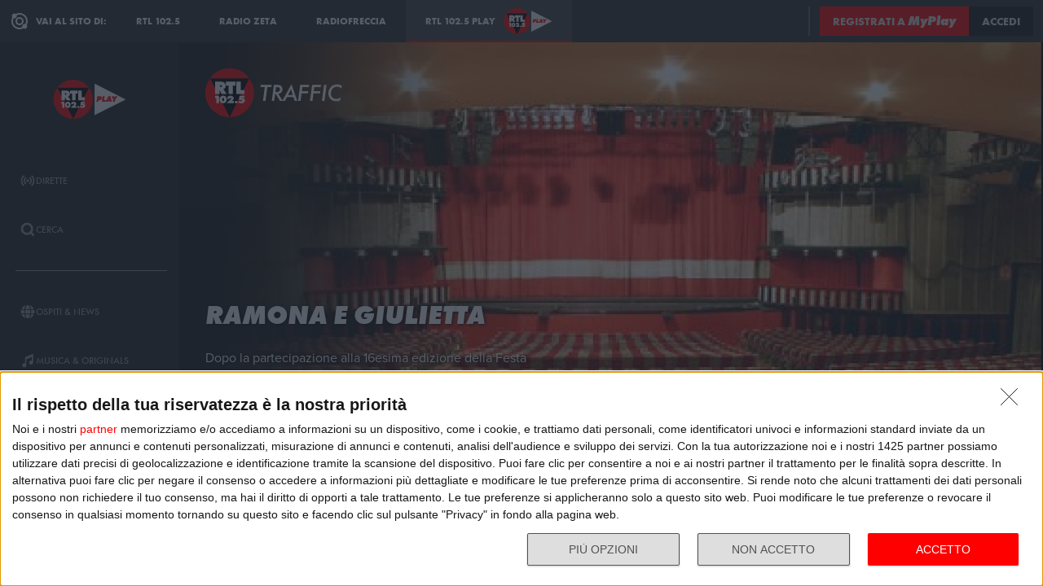

--- FILE ---
content_type: text/html; charset=utf-8
request_url: https://play.rtl.it/ospiti/35/ramona-e-giulietta-giovedi-18-novembre-2021/
body_size: 11537
content:
<!DOCTYPE html>
<html lang="it">
<head>
    
<script>

    window.dataLayer = window.dataLayer || [];
    window.googletag = window.googletag || { cmd: [] };
    function gtag(){dataLayer.push(arguments);}
    window.dataLayer.push({
        'BROADCASTER_LABEL': 'RTL 102.5 News'
    });
    var upq = upq || [];
</script>
<!-- Google Tag Manager -->
<script>(function(w,d,s,l,i){w[l]=w[l]||[];w[l].push({'gtm.start':
new Date().getTime(),event:'gtm.js'});var f=d.getElementsByTagName(s)[0],
j=d.createElement(s),dl=l!='dataLayer'?'&l='+l:'';j.async=true;j.src=
'https://www.googletagmanager.com/gtm.js?id='+i+dl;f.parentNode.insertBefore(j,f);
})(window,document,'script','dataLayer','GTM-5CM23FW');</script>
<!-- End Google Tag Manager -->
    <script type="application/javascript" src="https://ced.sascdn.com/tag/4529/smart.js" async></script>
<script type="application/javascript">
    var sas = sas || {};
    sas.cmd = sas.cmd || [];
    sas.cmd.push(function() {
        sas.setup({ networkid: 4529, domain: "https://adapi.smartadserver.com", async: true });
    });
</script>

    
<title>Ramona e Giulietta - RTL 102.5 Play</title>
<meta charset="utf-8" />
<meta http-equiv="X-UA-Compatible" content="IE=edge" />
<meta name="viewport" content="width=device-width, initial-scale=1" />
<meta name="author" content="RTL 102.5 Hit Radio s.r.l." />
<meta name="title" content="Ramona e Giulietta - RTL 102.5 Play" />
<meta name="description" content="Prosegue la prima tourn&#233;e della compagnia di attrici ex detenute, ce ne parla la regista Francesca Tricarico." />
<meta name="robots" content="index, follow, max-snippet:-1, max-image-preview:large, max-video-preview:-1" />
<meta property="og:locale" content="it_IT" />
<meta property="og:type" content="website" />
<meta property="og:title" content="Ramona e Giulietta - RTL 102.5 Play" />
<meta property="og:description" content="Prosegue la prima tourn&#233;e della compagnia di attrici ex detenute, ce ne parla la regista Francesca Tricarico." />
<meta property="og:url" content="https://play.rtl.it/ospiti/35/ramona-e-giulietta-giovedi-18-novembre-2021/" />
<meta property="og:site_name" content="rtl.it" />
<meta property="fb:app_id" content="2416697111889885" />
<meta property="fb:pages" content="167781155132" />
<meta name="apple-itunes-app" content="app-id=326140144">
<meta name="google-play-app" content="app-id=com.rtl.rtlapp">

        <meta property="og:image" content="https://cloud.rtl.it/RTLNews/events/600xH/ramona-e-giulietta-social-site-esgqf.jpg" />


<meta property="twitter:site" content="@rtl1025" />
<meta property="twitter:creator" content="@rtl1025" />
<meta property="twitter:title" content="Ramona e Giulietta - RTL 102.5 Play" />
<meta property="twitter:description" content="Prosegue la prima tourn&#233;e della compagnia di attrici ex detenute, ce ne parla la regista Francesca Tricarico." />
<meta property="twitter:card" content="summary_large_image" />


<link rel="apple-touch-icon" sizes="57x57" href="https://cloud.rtl.it/assets/play.rtl.it/2.1.5/img/logo/apple-icon-57x57.png" />
<link rel="apple-touch-icon" sizes="60x60" href="https://cloud.rtl.it/assets/play.rtl.it/2.1.5/img/logo/apple-icon-60x60.png" />
<link rel="apple-touch-icon" sizes="72x72" href="https://cloud.rtl.it/assets/play.rtl.it/2.1.5/img/logo/apple-icon-72x72.png" />
<link rel="apple-touch-icon" sizes="76x76" href="https://cloud.rtl.it/assets/play.rtl.it/2.1.5/img/logo/apple-icon-76x76.png" />
<link rel="apple-touch-icon" sizes="114x114" href="https://cloud.rtl.it/assets/play.rtl.it/2.1.5/img/logo/apple-icon-114x114.png" />
<link rel="apple-touch-icon" sizes="120x120" href="https://cloud.rtl.it/assets/play.rtl.it/2.1.5/img/logo/apple-icon-120x120.png" />
<link rel="apple-touch-icon" sizes="144x144" href="https://cloud.rtl.it/assets/play.rtl.it/2.1.5/img/logo/apple-icon-144x144.png" />
<link rel="apple-touch-icon" sizes="152x152" href="https://cloud.rtl.it/assets/play.rtl.it/2.1.5/img/logo/apple-icon-152x152.png" />
<link rel="apple-touch-icon" sizes="180x180" href="https://cloud.rtl.it/assets/play.rtl.it/2.1.5/img/logo/apple-icon-180x180.png" />
<link rel="icon" type="image/png" sizes="192x192" href="https://cloud.rtl.it/assets/play.rtl.it/2.1.5/img/logo/android-icon-192x192.png" />
<link rel="icon" type="image/png" sizes="32x32" href="https://cloud.rtl.it/assets/play.rtl.it/2.1.5/img/logo/favicon-32x32.png" />
<link rel="icon" type="image/png" sizes="96x96" href="https://cloud.rtl.it/assets/play.rtl.it/2.1.5/img/logo/favicon-96x96.png" />
<link rel="icon" type="image/png" sizes="16x16" href="https://cloud.rtl.it/assets/play.rtl.it/2.1.5/img/logo/favicon-16x16.png" />
<link rel="icon" type="image/x-icon" href="https://cloud.rtl.it/assets/play.rtl.it/2.1.5/img/logo/favicon.ico" />
<link rel="shortcut icon" href="https://cloud.rtl.it/assets/play.rtl.it/2.1.5/img/logo/favicon.ico" type="image/vnd.microsoft.icon" />
<link rel="manifest" href="/manifest.json" />
<meta name="msapplication-TileColor" content="#000000">
<meta name="msapplication-TileImage" content="https://cloud.rtl.it/assets/play.rtl.it/2.1.5/img/logo/ms-icon-144x144.png">
<meta name="theme-color" content="#000000">
<meta name="mobile-web-app-capable" content="yes">
<meta name="google-site-verification" content="7Pk60wn6259DzfOjb2fdzLoA3VWqmXNwnaxI0ykBYis" />
<link rel="search" href="/opensearch-documentation.xml" type="application/opensearchdescription+xml" title="play.rtl.it" />
<link rel="canonical" href="https://play.rtl.it/ospiti/35/ramona-e-giulietta-giovedi-18-novembre-2021/" />

<script type="application/ld+json">
{
    "@context": "http://schema.org",
    "@type": "WebSite",
    "url": "https://play.rtl.it/",
    "potentialAction": {
        "@type": "SearchAction",
        "target": "https://play.rtl.it/cerca/?q={search_term_string}",
        "query-input": "required name=search_term_string"
    }
}
</script>

    <!--<link rel="preload" as="style" onload="this.onload=null;this.rel='stylesheet'" href="https://use.fontawesome.com/releases/v5.13.1/css/all.css" crossorigin="anonymous">
<link rel="preload" as="style" onload="this.onload=null;this.rel='stylesheet'" href="https://cloud.rtl.it/fonts/material-icons/index.css" />-->
<link rel="preload" as="style" onload="this.onload=null;this.rel='stylesheet'" href="https://cloud.rtl.it/fonts/icons/1.4.5/css/icons.css" />
<link rel="preload" as="style" onload="this.onload=null;this.rel='stylesheet'" href="https://use.typekit.net/iye6pcp.css" />
<link rel="preload" as="style" onload="this.onload=null;this.rel='stylesheet'" href="https://cloud.rtl.it/web-components/universal-navigation-bar/0.1.15/UniversalNavigationBar.css" />
<link rel="preload" as="style" onload="this.onload=null;this.rel='stylesheet'" href="https://cloud.rtl.it/web-components/chat-bot-message-sender/0.1.5/ChatBotMessageSender.css" />
<link rel="preload" as="style" onload="this.onload=null;this.rel='stylesheet'" href="https://cloud.rtl.it/web-components/community-profile-modal/0.1.1/CommunityProfileModal.css" />
<link rel="preload" as="style" onload="this.onload=null;this.rel='stylesheet'" href="https://cloud.rtl.it/web-components/rtl-play-mediaplayer/1.5.52/MediaPlayer.css" />
<link rel="preload" as="style" onload="this.onload=null;this.rel='stylesheet'" href="https://cloud.rtl.it/web-components/custom-alert/v0.1.4/CustomAlert.css" />
<link rel="preload" as="style" onload="this.onload=null;this.rel='stylesheet'" href="https://cloud.rtl.it/web-components/pre-login-modal/1.0.1/PreLoginModal.css" />
<link rel="preload" as="style" onload="this.onload=null;this.rel='stylesheet'" href="https://cloud.rtl.it/SDK/THEO/8.0.1/ui.css" type="text/css" />
<link rel="preload" as="style" onload="this.onload=null;this.rel='stylesheet'" href="https://cloud.rtl.it/assets/play.rtl.it/2.1.5/css/bundle.min.css" />
<link rel="preload" as="style" onload="this.onload=null;this.rel='stylesheet'" href="https://cloud.rtl.it/assets/play.rtl.it/2.1.5/footerMenu/FooterMenu.css" />
<link rel="preload" as="style" onload="this.onload=null;this.rel='stylesheet'" href="https://cloud.rtl.it/assets/play.rtl.it/2.1.5/socialSharer/SocialSharer.css" />
<link rel="preload" as="style" onload="this.onload=null;this.rel='stylesheet'" href="https://cloud.rtl.it/assets/play.rtl.it/2.1.5/infoModal/InfoModal.css" />
    
    
    
<script src="https://cdnjs.cloudflare.com/ajax/libs/firebase/8.10.1/firebase-app.min.js" integrity="sha512-Gvs2fg+wkNjydmkwgHwwTkuWlr9Gz0hTjFwJ4InwYwbAA3rtL2kBIHt7YRfwVCdW77QF2Ne2DdHQVCcULM89ig==" crossorigin="anonymous" referrerpolicy="no-referrer"></script>
<script src="https://cdnjs.cloudflare.com/ajax/libs/firebase/8.10.1/firebase-auth.min.js" integrity="sha512-GAEvFso2oksY5JFkHlrfLhZgAV6aL48qxnbxPnbKnNLeG/XsU/c0lh/g9gocZ2RtbRx6VDTqspPEy9ixWvbfzw==" crossorigin="anonymous" referrerpolicy="no-referrer"></script>

<script type="text/javascript" src="//platform.instagram.com/it_IT/embeds.js" defer></script>
<script src="https://cloud.rtl.it/web-components/universal-navigation-bar/0.1.15/UniversalNavigationBar.umd.min.js"></script>
<script src="https://cloud.rtl.it/web-components/chat-bot-message-sender/0.1.5/ChatBotMessageSender.umd.min.js" defer></script>
<script src="https://cloud.rtl.it/web-components/community-profile-modal/0.1.1/CommunityProfileModal.umd.min.js" defer></script>

<script type="text/javascript">
    // var GPT_PREFIX = 'pla';
    var isMobile = false;
    var API_ENDPOINT = 'https://api.rtl.it';
    var FACEBOOK_APP_ID = '2416697111889885';
    var FACEBOOK_APP_CLIENT_ID = 'a89b47ab4d5f47d1197a2364cc4d9f9a';
    var SITE_VERSION = '2.1.5';
    var STATIC_ENDPOINT = 'https://cloud.rtl.it';
    var BROADCASTER_CHANNEL_ID = '36';
</script>
    
</head>
<body>
    <!-- Google Tag Manager (noscript) -->
    <noscript>
        <iframe src="https://www.googletagmanager.com/ns.html?id=GTM-5CM23FW"
                height="0" width="0" style="display:none;visibility:hidden"></iframe>
    </noscript>
    <!-- End Google Tag Manager (noscript) -->

        <header>
            <div id="universal-navigation-bar"></div>
        </header>

    <section>
<aside>
    <div class="logo-container">
        <a href="/" title="Vai alla home" aria-label="Clicca per andare alla home">
            <img src="https://cloud.rtl.it/assets/play.rtl.it/2.1.5/img/layout/rtl-play-logo.svg" alt="RTL 102.5 Play Logo" />
        </a>
    </div>
    <nav>
        <ul>
                        <li class="menu-item  ">
                            <a href="/" target="_self" title="La sezione dedicata ai canali live di RTL 102.5 Play" aria-label="Clicca per accedere alla sezione dedicata ai canali live di RTL 102.5 Play">
                                <span class="menu-item-icon">
<svg width="24" height="24" viewBox="0 0 24 24" fill="none" xmlns="http://www.w3.org/2000/svg">
<path fill-rule="evenodd" clip-rule="evenodd" d="M4.00005 12.0002C3.99841 10.8852 4.2176 9.78094 4.64497 8.75113C5.07234 7.72132 5.69943 6.78635 6.49005 6.00016L7.19605 5.29216L5.78005 3.86816L5.07405 4.57616C4.09606 5.54877 3.32078 6.70577 2.79312 7.98013C2.26545 9.25449 1.99589 10.6209 2.00005 12.0002C1.99615 13.3796 2.26603 14.7461 2.79404 16.0204C3.32205 17.2948 4.0977 18.4517 5.07605 19.4242L5.78205 20.1322L7.19605 18.7182L6.49005 18.0102C5.69805 17.2229 5.07015 16.2864 4.64273 15.2547C4.21531 14.2231 3.99686 13.1168 4.00005 12.0002ZM18.9247 4.57616L18.2187 3.86816L16.8047 5.28216L17.5107 5.99016C18.3025 6.77753 18.9303 7.71413 19.3577 8.74575C19.7851 9.77737 20.0036 10.8835 20.0007 12.0002C20.0039 13.1168 19.7854 14.2231 19.358 15.2547C18.9306 16.2864 18.3027 17.2229 17.5107 18.0102L16.8047 18.7182L18.2187 20.1322L18.9247 19.4242C19.903 18.4517 20.6787 17.2948 21.2067 16.0204C21.7347 14.7461 22.0046 13.3796 22.0007 12.0002C22.0046 10.6207 21.7347 9.25427 21.2067 7.9799C20.6787 6.70553 19.903 5.54861 18.9247 4.57616ZM8.3568 10.1998C8.11991 10.7704 7.99864 11.3823 8.00003 12.0001C7.99864 12.6179 8.11991 13.2299 8.3568 13.8005C8.59369 14.371 8.94149 14.8889 9.38003 15.3241L10.084 16.0321L8.67003 17.4461L7.96203 16.7401C7.33786 16.1194 6.84304 15.381 6.50626 14.5677C6.16947 13.7544 5.99741 12.8824 6.00003 12.0021C5.99741 11.1218 6.16947 10.2498 6.50626 9.4365C6.84304 8.62321 7.33786 7.88482 7.96203 7.26411L8.67003 6.55811L10.088 7.97011L9.38003 8.67611C8.94149 9.11127 8.59369 9.62917 8.3568 10.1998ZM16.038 7.26211L15.33 6.55811L13.916 7.97211L14.624 8.67811C15.0616 9.11337 15.4085 9.63108 15.6447 10.2013C15.8809 10.7715 16.0017 11.3829 16 12.0001C16.0019 12.6176 15.8813 13.2294 15.6451 13.8C15.4089 14.3706 15.0618 14.8886 14.624 15.3241L13.916 16.0301L15.33 17.4441L16.038 16.7381C16.6622 16.1174 17.157 15.379 17.4938 14.5657C17.8306 13.7524 18.0026 12.8804 18 12.0001C18.0026 11.1198 17.8306 10.2478 17.4938 9.4345C17.157 8.62121 16.6622 7.88282 16.038 7.26211ZM12.006 10C12.5364 10.0001 13.045 10.2109 13.42 10.586C13.7929 10.962 14.0015 11.4705 14 12C13.9999 12.5304 13.7891 13.039 13.414 13.414C13.039 13.7891 12.5304 13.9999 12 14C11.4696 13.9999 10.961 13.7891 10.586 13.414C10.2109 13.039 10.0001 12.5304 10 12C10.0001 11.4696 10.2109 10.961 10.586 10.586C10.7724 10.3996 10.9938 10.2518 11.2375 10.1512C11.4812 10.0507 11.7424 9.99927 12.006 10Z" />
</svg>
                                </span>
                                <span class="menu-item-label">Dirette</span>
                            </a>
                        </li>
                        <li class="menu-item  ">
                            <a href="/cerca/" target="_self" title="Cerca un contenuto all&#39;interno del sito di RTL 102.5 Play" aria-label="Clicca per cercare un contenuto all&#39;interno del sito di RTL 102.5 Play">
                                <span class="menu-item-icon">
<svg width="24" height="24" viewBox="0 0 24 24" fill="none" xmlns="http://www.w3.org/2000/svg">
<path d="M21.9999 19.8779L18.3339 16.2119C19.6413 14.3726 20.2099 12.1092 19.9271 9.87039C19.6444 7.63155 18.5309 5.58063 16.8073 4.12403C15.0838 2.66744 12.8759 1.91147 10.6213 2.00594C8.36664 2.10041 6.22976 3.03842 4.63409 4.63409C3.03842 6.22976 2.10041 8.36664 2.00594 10.6213C1.91147 12.8759 2.66744 15.0838 4.12403 16.8073C5.58063 18.5309 7.63155 19.6444 9.87039 19.9271C12.1092 20.2099 14.3726 19.6413 16.2119 18.3339L19.8779 21.9999L21.9999 19.8779ZM10.9999 16.8239C9.65253 16.824 8.34676 16.3569 7.30514 15.5022C6.26352 14.6475 5.55049 13.458 5.28754 12.1365C5.02459 10.815 5.228 9.44318 5.8631 8.25483C6.4982 7.06648 7.5257 6.1351 8.77052 5.6194C10.0153 5.10369 11.4005 5.03557 12.6899 5.42664C13.9793 5.8177 15.0932 6.64376 15.8419 7.76406C16.5905 8.88436 16.9276 10.2296 16.7956 11.5705C16.6635 12.9115 16.0707 14.1651 15.1179 15.1179C14.5784 15.6605 13.9367 16.0906 13.2298 16.3834C12.523 16.6762 11.7651 16.826 10.9999 16.8239Z" />
</svg>
                                </span>
                                <span class="menu-item-label">Cerca</span>
                            </a>
                        </li>
                    <li class="menu-separator"></li>
                        <li class="menu-item  ">
                            <a href="/ospiti-and-news/" target="_self" title="La sezione dedicata agli ospiti di RTL 102.5 Play" aria-label="Clicca per accedere alla sezione dedicata agli ospiti di RTL 102.5 Play">
                                <span class="menu-item-icon">
<svg width="24" height="24" viewBox="0 0 24 24" fill="none" xmlns="http://www.w3.org/2000/svg">
<path d="M15.5705 8.12909C14.9858 4.52829 13.6068 2.00006 12.002 2.00006C10.3971 2.00006 9.01808 4.52829 8.43341 8.12909H15.5705ZM8.13099 12.0001C8.13099 12.8952 8.17937 13.7541 8.26405 14.5807H15.7358C15.8205 13.7541 15.8689 12.8952 15.8689 12.0001C15.8689 11.1049 15.8205 10.246 15.7358 9.41942H8.26405C8.17937 10.246 8.13099 11.1049 8.13099 12.0001ZM21.2237 8.12909C20.0705 5.39119 17.7358 3.27425 14.8528 2.41942C15.8366 3.78232 16.5141 5.83474 16.8689 8.12909H21.2237ZM9.14711 2.41942C6.26808 3.27425 3.92937 5.39119 2.78018 8.12909H7.13502C7.48582 5.83474 8.16324 3.78232 9.14711 2.41942ZM21.6552 9.41942H17.0302C17.1149 10.2662 17.1632 11.1331 17.1632 12.0001C17.1632 12.867 17.1149 13.7339 17.0302 14.5807H21.6511C21.8729 13.7541 21.9979 12.8952 21.9979 12.0001C21.9979 11.1049 21.8729 10.246 21.6552 9.41942ZM6.84066 12.0001C6.84066 11.1331 6.88905 10.2662 6.97373 9.41942H2.34873C2.13099 10.246 2.00195 11.1049 2.00195 12.0001C2.00195 12.8952 2.13099 13.7541 2.34873 14.5807H6.9697C6.88905 13.7339 6.84066 12.867 6.84066 12.0001ZM8.43341 15.871C9.01808 19.4718 10.3971 22.0001 12.002 22.0001C13.6068 22.0001 14.9858 19.4718 15.5705 15.871H8.43341ZM14.8568 21.5807C17.7358 20.7259 20.0745 18.6089 21.2278 15.871H16.8729C16.5181 18.1654 15.8407 20.2178 14.8568 21.5807ZM2.78018 15.871C3.9334 18.6089 6.26808 20.7259 9.15115 21.5807C8.16728 20.2178 7.48986 18.1654 7.13502 15.871H2.78018Z" />
</svg>
                                </span>
                                <span class="menu-item-label">Ospiti &amp; News</span>
                            </a>
                        </li>
                        <li class="menu-item  ">
                            <a href="/musica-and-originals/" target="_self" title="La sezione dedicata all&#39;informazione di RTL 102.5 Play" aria-label="Clicca per accedere alla sezione dedicata all&#39;informazione di RTL 102.5 Play">
                                <span class="menu-item-icon">
<svg width="24" height="24" viewBox="0 0 24 24" fill="none" xmlns="http://www.w3.org/2000/svg">
<path d="M8 7V16.174C7.39949 15.9617 6.747 15.946 6.13699 16.1292C5.52698 16.3125 4.99112 16.6851 4.60699 17.1931C4.22286 17.7012 4.0104 18.3183 4.00037 18.9552C3.99034 19.592 4.18327 20.2156 4.55121 20.7355C4.91916 21.2554 5.44302 21.6447 6.04696 21.847C6.6509 22.0494 7.30356 22.0542 7.91045 21.8609C8.51734 21.6676 9.04697 21.2862 9.42263 20.7718C9.7983 20.2575 10.0005 19.6369 10 19V10.166L18 6.834V12.174C17.3995 11.9617 16.747 11.946 16.137 12.1292C15.527 12.3125 14.9911 12.6851 14.607 13.1931C14.2229 13.7012 14.0104 14.3183 14.0004 14.9552C13.9903 15.592 14.1833 16.2156 14.5512 16.7355C14.9192 17.2554 15.443 17.6447 16.047 17.847C16.6509 18.0494 17.3036 18.0542 17.9105 17.8609C18.5173 17.6676 19.047 17.2862 19.4226 16.7718C19.7983 16.2575 20.0005 15.6369 20 15V2L8 7Z" />
</svg>
                                </span>
                                <span class="menu-item-label">Musica &amp; Originals</span>
                            </a>
                        </li>
                        <li class="menu-item  ">
                            <a href="/programmi-and-podcast/" target="_self" title="La sezione dedicata alla musica di RTL 102.5 Play" aria-label="Clicca per accedere alla sezione dedicata alla musica di RTL 102.5 Play">
                                <span class="menu-item-icon">
<svg width="24" height="24" viewBox="0 0 24 24" xmlns="http://www.w3.org/2000/svg">
    <path fill-rule="evenodd" clip-rule="evenodd" d="M4 12C4 14.144 4.844 16.09 6.218 17.526L4.804 18.94C3.07 17.142 2 14.696 2 12C2 6.478 6.478 2 12 2C17.522 2 22 6.478 22 12C22 14.696 20.932 17.142 19.196 18.94L17.782 17.526C19.154 16.09 20 14.144 20 12C20 7.582 16.418 4 12 4C7.582 4 4 7.582 4 12ZM13 13.7324C13.5978 13.3866 14 12.7403 14 12C14 10.8954 13.1046 10 12 10C10.8954 10 10 10.8954 10 12C10 12.7395 10.4013 13.3852 10.998 13.7313V22H13V13.7324ZM9.04995 14.694C8.39995 13.982 7.99995 13.038 7.99995 12C7.99995 9.79 9.78995 8 12 8C14.21 8 16 9.79 16 12C16 13.04 15.6 13.984 14.95 14.694L16.368 16.112C17.38 15.038 18.002 13.592 18.002 12C18.002 8.686 15.316 6 12.002 6C8.68795 6 6.00195 8.686 6.00195 12C6.00195 13.592 6.62395 15.038 7.63595 16.112L9.05395 14.694H9.04995Z" />
</svg>
                                </span>
                                <span class="menu-item-label">Programmi &amp; Podcast</span>
                            </a>
                        </li>
                        <li class="menu-item  ">
                            <a href="/archivio/" target="_self" title="La sezione dedicata ai contest d&#39;archivio di RTL 102.5 Play" aria-label="Clicca per accedere alla sezione dedicata ai contest d&#39;archivio di RTL 102.5 Play">
                                <span class="menu-item-icon">
<svg width="24" height="24" viewBox="0 0 24 24" xmlns="http://www.w3.org/2000/svg">
    <path d="M22 8H2V20H22V8Z" />
    <path d="M11 4H2V8H14.618L11 4Z" />
</svg>
                                </span>
                                <span class="menu-item-label">Archivio</span>
                            </a>
                        </li>
                    <li class="menu-separator"></li>
                        <li class="menu-item  ">
                            <a href="/special/" target="_self" title="La sezione dedicata ai contest e alle iniziative speciali di RTL 102.5 Play" aria-label="Clicca per accedere alla sezione dedicata ai contest e alle iniziative speciali di RTL 102.5 Play">
                                <span class="menu-item-icon">
<svg width="24" height="24" viewBox="0 0 24 24" fill="none" xmlns="http://www.w3.org/2000/svg">
<path fill-rule="evenodd" clip-rule="evenodd" d="M21.7834 8.61995V5.48162H2V8.61995H21.7834ZM13.2262 9.55735H10.5572V21.9999H13.2266V9.55735H13.2262ZM14.164 9.55735V21.9999H20.151V9.55735H14.164ZM9.61979 9.55735H3.63275V21.9999H9.61979V9.55735ZM14.9225 2.45118L12.8303 4.5434H17.2096C17.465 4.2368 17.5924 3.84361 17.5654 3.44551C17.5384 3.04741 17.3591 2.67501 17.0647 2.40569C16.7703 2.13637 16.3834 1.99082 15.9845 1.99929C15.5856 2.00776 15.2053 2.1696 14.9225 2.45118ZM6.57458 4.5434H10.9547L8.86249 2.45118C8.58049 2.16631 8.19919 2.00164 7.79848 1.99166C7.39777 1.98168 7.00875 2.12717 6.71292 2.39765C6.4171 2.66812 6.23743 3.04259 6.21156 3.44259C6.1857 3.84259 6.31564 4.23708 6.57417 4.5434H6.57458Z" />
</svg>
                                </span>
                                <span class="menu-item-label">Special &amp; Contest</span>
                            </a>
                        </li>
            <li class="menu-section-title site-links">Vai al sito di:</li>
            <li class="menu-item site-links">
                <a href="https://www.rtl.it/" title="Vai al sito di RTL 102.5" aria-label="Clicca per accedere al sito di RTL 102.5" target="_blank">
                    <span class="menu-item-icon no-effect">
                        <img src="https://cloud.rtl.it/assets/play.rtl.it/2.1.5/img/layout/logo-rtl.svg" alt="RTL 102.5 Logo" style="width:20px;" />
                    </span>
                    <span class="menu-item-label">RTL 102.5</span>
                </a>
            </li>
            <li class="menu-item site-links">
                <a href="https://www.radiofreccia.it/" title="Vai al sito di Radiofreccia" aria-label="Clicca per accedere al sito di Radiofreccia" target="_blank">
                    <span class="menu-item-icon no-effect">
                        <img src="https://cloud.rtl.it/assets/play.rtl.it/2.1.5/img/layout/logo-radiofreccia.svg" alt="Radiofreccia Logo" style="width:20px;" />
                    </span>
                    <span class="menu-item-label">RADIOFRECCIA</span>
                </a>
            </li>
            <li class="menu-item site-links">
                <a href="https://www.radiozeta.it/" title="Vai al sito di Radio Zeta" aria-label="Clicca per accedere al sito di Radio Zeta" target="_blank">
                    <span class="menu-item-icon no-effect">
                        <img src="https://cloud.rtl.it/assets/play.rtl.it/2.1.5/img/layout/logo-radio-zeta.svg" alt="Radio Zeta Logo" style="width:20px;" />
                    </span>
                    <span class="menu-item-label">RADIO ZETA</span>
                </a>
            </li>
        </ul>
        <ul class="additional-link-container">
            <li class="menu-item additional-link">
                <a href="https://myplay.rtl.it/informativa-sulla-privacy/" title="Visualizza l'informativa privacy" aria-label="Clicca per visualizzare l'informativa privacy" target="_blank">
                    Privacy
                </a>
            </li>
            <li class="menu-item additional-link">
                <a href="mailto:support@rtl.it" title="Scrivi al supporto" aria-label="Clicca per scrivere una mail al supporto" target="_blank">
                    Supporto
                </a>
            </li>
            <li class="menu-item additional-link">
                <a href="https://myplay.rtl.it/cookie-policy/" title="Visualizza la cookie policy" aria-label="Clicca per visualizzare la cookie policy" target="_blank">
                    Cookie
                </a>
            </li>
            <li class="menu-item additional-link">
                <a href="/sitemap-html/" title="Visualizza la sitemap del sito" aria-label="Clicca per visualizzare la sitemap del sito" target="_blank">
                    Sitemap HTML
                </a>
            </li>
        </ul>
    </nav>
</aside>        <main>
            




<div class="rtl-play-section-item-detail grid-x align-middle align-right ">
    <div class="cell detail-image">

<picture>
    <img width="1920" height="1080" style="--detail-image-size-1: url( https://cloud.rtl.it/RTLNews/events/600xH/ramona-e-giulietta-wide-site-p1j87.jpg ); --detail-image-size-2: url( https://cloud.rtl.it/RTLNews/events/1000xH/ramona-e-giulietta-wide-site-p1j87.jpg ); --detail-image-size-3: url( https://cloud.rtl.it/RTLNews/events/1920xH/ramona-e-giulietta-wide-site-p1j87.jpg);" src="https://cloud.rtl.it/assets/play.rtl.it/2.1.5/img/layout/detail/1920x1080.gif" />
</picture>    </div>
    <div class="cell detail-info">
        <div class="rtl-play-info-container">
                <div class="broadcaster-logo">
                    <img src="https://cloud.rtl.it/assets/play.rtl.it/2.1.5/img/broadcaster/TV/35.svg" alt="Broadcaster logo" />
                </div>
            
            <div class="detail-container">
                


                    <h1>Ramona e Giulietta</h1>
                
                                    <div class="abstract">Dopo la partecipazione alla 16esima edizione della Festa del Cinema di Roma, prosegue la prima tournée della compagnia di attrici ex detenute e signore ammesse alle misure alternative alla detenzione della Casa Circondariale Femminile di Rebibbia con altre nuove date.Ce ne parla, in diretta nel Digital Bookshop, la regista Francesca Tricarico.</div>

                <div class="rtl-play-button-container">
                    


            <div class="rtl-play-button-wrapper ">
                
                <button data-media-object="" data-media-url="https://cloud.rtl.it/api-play.rtl.it/media/1.0/ospiti/35/ramona-e-giulietta-giovedi-18-novembre-2021/0/" type="button">
            <i class="icon-volume-up"></i>

                        <span>Ascolta</span>
                </button>
            </div>


            <div class="rtl-play-button-wrapper ">
                
                <button data-media-object="" data-media-url="https://cloud.rtl.it/api-play.rtl.it/media/1.0/ospiti/35/ramona-e-giulietta-giovedi-18-novembre-2021/1/" type="button">
            <i class="icon-tv"></i>

                        <span>Guarda il video</span>
                </button>
            </div>


            <div class="rtl-play-button-wrapper ">
                <button type="button" data-info-obj="{&quot;headtitle&quot;:&quot;Gli ospiti di RTL 102.5 News&quot;,&quot;image&quot;:&quot;https://cloud.rtl.it/RTLNews/events/1000xH/ramona-e-giulietta-wide-site-p1j87.jpg&quot;,&quot;title&quot;:&quot;Ramona e Giulietta&quot;,&quot;summary&quot;:&quot;&quot;,&quot;text&quot;:&quot;&lt;p&gt;Dopo la partecipazione alla 16esima edizione della Festa del Cinema di Roma, prosegue la prima tourn&#233;e della compagnia di attrici ex detenute e signore ammesse alle misure alternative alla detenzione della Casa Circondariale Femminile di Rebibbia con altre nuove date.&lt;/p&gt;&lt;p&gt;Ce ne parla, in diretta nel Digital Bookshop, la regista Francesca Tricarico.&lt;/p&gt;&quot;,&quot;@type&quot;:&quot;SectionItemInfoButton&quot;,&quot;icon&quot;:{&quot;materiaDesignIcon&quot;:&quot;info&quot;,&quot;imagesPNG&quot;:{&quot;ffffff&quot;:{&quot;image&quot;:&quot;https://cloud.rtl.it/assets/play.rtl.it/2.1.5/img/icons/info-ffffff-24.png&quot;,&quot;image_2x&quot;:&quot;https://cloud.rtl.it/assets/play.rtl.it/2.1.5/img/icons/info-ffffff-48.png&quot;,&quot;image_3x&quot;:&quot;https://cloud.rtl.it/assets/play.rtl.it/2.1.5/img/icons/info-ffffff-72.png&quot;},&quot;000000&quot;:{&quot;image&quot;:&quot;https://cloud.rtl.it/assets/play.rtl.it/2.1.5/img/icons/info-000000-24.png&quot;,&quot;image_2x&quot;:&quot;https://cloud.rtl.it/assets/play.rtl.it/2.1.5/img/icons/info-000000-48.png&quot;,&quot;image_3x&quot;:&quot;https://cloud.rtl.it/assets/play.rtl.it/2.1.5/img/icons/info-000000-72.png&quot;},&quot;ff0000&quot;:{&quot;image&quot;:&quot;https://cloud.rtl.it/assets/play.rtl.it/2.1.5/img/icons/info-ff0000-24.png&quot;,&quot;image_2x&quot;:&quot;https://cloud.rtl.it/assets/play.rtl.it/2.1.5/img/icons/info-ff0000-48.png&quot;,&quot;image_3x&quot;:&quot;https://cloud.rtl.it/assets/play.rtl.it/2.1.5/img/icons/info-ff0000-72.png&quot;}}},&quot;backgroundColor&quot;:&quot;#ffffff&quot;,&quot;textColor&quot;:&quot;#ff0000&quot;,&quot;onFocusBackgroundColor&quot;:&quot;#ff0000&quot;,&quot;onFocusTextColor&quot;:&quot;#ffffff&quot;}" title="Visualizza la scheda informativa">
                                <i class="icon-info-circle"></i>

                </button>
            </div>


            <div class="rtl-play-button-wrapper ">
                <button data-share-url="https://play.rtl.it/ospiti/35/ramona-e-giulietta-giovedi-18-novembre-2021/" type="button">
            <i class="icon-share"></i>
                    
                </button>
            </div>
                                    </div>
            </div>
        </div>

    </div>
</div>
    

<div class="equativ-ad-slot" data-ad-slot="{&quot;slotType&quot;:1,&quot;siteId&quot;:594697,&quot;formatId&quot;:123386,&quot;pageId&quot;:1833804,&quot;target&quot;:&quot;&quot;}"></div>



<div class="equativ-ad-slot" data-ad-slot="{&quot;slotType&quot;:1,&quot;siteId&quot;:594697,&quot;formatId&quot;:126945,&quot;pageId&quot;:1833804,&quot;target&quot;:&quot;&quot;}"></div>

<div class="additional-detail-carousels">



    <div class="carousel-wrapper ">
        <div class="rtl-play-carousel aspect_ratio_16_9 scale-on-hover">
            <div class="carousel-header">
                    <h2 class="carousel-title">Ospiti</h2>
                                    <a href="/archivio/35/ospiti/" title="Vai alla sezione Ospiti" aria-label="Clicca per accedere alla sezione Ospiti" class="show-more">Vedi tutti</a>
            </div>
            <div class="owl-carousel owl-theme" data-owl-options='{&quot;margin&quot;:16,&quot;dots&quot;:false,&quot;lazyLoad&quot;:false,&quot;nav&quot;:true,&quot;loop&quot;:false,&quot;stagePadding&quot;:0,&quot;items&quot;:3,&quot;startPosition&quot;:0,&quot;responsive&quot;:{&quot;0&quot;:{&quot;margin&quot;:16,&quot;dots&quot;:false,&quot;lazyLoad&quot;:false,&quot;nav&quot;:false,&quot;loop&quot;:false,&quot;stagePadding&quot;:40,&quot;items&quot;:1,&quot;startPosition&quot;:0},&quot;550&quot;:{&quot;margin&quot;:16,&quot;dots&quot;:false,&quot;lazyLoad&quot;:false,&quot;nav&quot;:false,&quot;loop&quot;:false,&quot;stagePadding&quot;:50,&quot;items&quot;:2,&quot;startPosition&quot;:0},&quot;768&quot;:{&quot;margin&quot;:16,&quot;dots&quot;:false,&quot;lazyLoad&quot;:false,&quot;nav&quot;:true,&quot;loop&quot;:false,&quot;stagePadding&quot;:50,&quot;items&quot;:3,&quot;startPosition&quot;:0},&quot;1000&quot;:{&quot;margin&quot;:16,&quot;dots&quot;:false,&quot;lazyLoad&quot;:false,&quot;nav&quot;:true,&quot;loop&quot;:false,&quot;stagePadding&quot;:50,&quot;items&quot;:4,&quot;startPosition&quot;:0},&quot;1200&quot;:{&quot;margin&quot;:16,&quot;dots&quot;:false,&quot;lazyLoad&quot;:false,&quot;nav&quot;:true,&quot;loop&quot;:false,&quot;stagePadding&quot;:50,&quot;items&quot;:3,&quot;startPosition&quot;:0},&quot;1400&quot;:{&quot;margin&quot;:16,&quot;dots&quot;:false,&quot;lazyLoad&quot;:false,&quot;nav&quot;:true,&quot;loop&quot;:false,&quot;stagePadding&quot;:50,&quot;items&quot;:4,&quot;startPosition&quot;:0}}}'>



<div class="rtl-play-carousel-item rtl-play-card card-tmpl-0" data-media-type="SectionItem" data-media-object="null" data-media-adv-tag="null" data-media-url="">

    <div class="card-container">
        <div class="image-container">
            <picture>
                <source media="(max-width:640px)" srcset="https://cloud.rtl.it/RTLNews/events/400xH/una-nuova-camelot-wide-site-reqng.jpg">
                <source media="(min-width:640px) and (max-width:1024px)" srcset="https://cloud.rtl.it/RTLNews/events/600xH/una-nuova-camelot-wide-site-reqng.jpg">
                <source media="(min-width:1024px)" srcset="https://cloud.rtl.it/RTLNews/events/1000xH/una-nuova-camelot-wide-site-reqng.jpg">
                <img src="https://cloud.rtl.it/RTLNews/events/1000xH/una-nuova-camelot-wide-site-reqng.jpg" alt="Una nuova camelot" />
            </picture>
        </div>
        
            <div class="text-container">
                    <div class="broadcaster-logo">
                        <img src="https://cloud.rtl.it/assets/play.rtl.it/2.1.5/img/broadcaster/Icon/35.svg" alt="Broadcaster logo" />
                    </div>
                <div class="info-text">
                        <div class="info-title">Una nuova camelot</div>
                                            <div class="info-subtitle">18/06/2024</div>
                                    </div>
            </div>





            <a href="/ospiti/35/una-nuova-camelot-i-classici-dell-epica-incontrano-la-cultura-pop-martedi-18-giugno-2024/" target="_self" title="Visualizza i dettagli di Una nuova camelot" aria-label="Clicca per accedere ai dettagli di Una nuova camelot"></a>
    </div>
</div>


<div class="rtl-play-carousel-item rtl-play-card card-tmpl-0" data-media-type="SectionItem" data-media-object="null" data-media-adv-tag="null" data-media-url="">

    <div class="card-container">
        <div class="image-container">
            <picture>
                <source media="(max-width:640px)" srcset="https://cloud.rtl.it/RTLNews/events/400xH/melissa-turchi-wide-site-qhyw1.jpeg">
                <source media="(min-width:640px) and (max-width:1024px)" srcset="https://cloud.rtl.it/RTLNews/events/600xH/melissa-turchi-wide-site-qhyw1.jpeg">
                <source media="(min-width:1024px)" srcset="https://cloud.rtl.it/RTLNews/events/1000xH/melissa-turchi-wide-site-qhyw1.jpeg">
                <img src="https://cloud.rtl.it/RTLNews/events/1000xH/melissa-turchi-wide-site-qhyw1.jpeg" alt="Melissa Turchi" />
            </picture>
        </div>
        
            <div class="text-container">
                    <div class="broadcaster-logo">
                        <img src="https://cloud.rtl.it/assets/play.rtl.it/2.1.5/img/broadcaster/Icon/35.svg" alt="Broadcaster logo" />
                    </div>
                <div class="info-text">
                        <div class="info-title">Melissa Turchi</div>
                                            <div class="info-subtitle">15/06/2024</div>
                                    </div>
            </div>





            <a href="/ospiti/35/melissa-turchi-parole-in-grammi-sabato-15-giugno-2024/" target="_self" title="Visualizza i dettagli di Melissa Turchi" aria-label="Clicca per accedere ai dettagli di Melissa Turchi"></a>
    </div>
</div>


<div class="rtl-play-carousel-item rtl-play-card card-tmpl-0" data-media-type="SectionItem" data-media-object="null" data-media-adv-tag="null" data-media-url="">

    <div class="card-container">
        <div class="image-container">
            <picture>
                <source media="(max-width:640px)" srcset="https://cloud.rtl.it/RTLNews/events/400xH/paolo-armelli-wide-site-wkg4h.jpeg">
                <source media="(min-width:640px) and (max-width:1024px)" srcset="https://cloud.rtl.it/RTLNews/events/600xH/paolo-armelli-wide-site-wkg4h.jpeg">
                <source media="(min-width:1024px)" srcset="https://cloud.rtl.it/RTLNews/events/1000xH/paolo-armelli-wide-site-wkg4h.jpeg">
                <img src="https://cloud.rtl.it/RTLNews/events/1000xH/paolo-armelli-wide-site-wkg4h.jpeg" alt="Paolo Armelli" />
            </picture>
        </div>
        
            <div class="text-container">
                    <div class="broadcaster-logo">
                        <img src="https://cloud.rtl.it/assets/play.rtl.it/2.1.5/img/broadcaster/Icon/35.svg" alt="Broadcaster logo" />
                    </div>
                <div class="info-text">
                        <div class="info-title">Paolo Armelli</div>
                                            <div class="info-subtitle">15/06/2024</div>
                                    </div>
            </div>





            <a href="/ospiti/35/paolo-armelli-altricorpi-sabato-15-giugno-2024/" target="_self" title="Visualizza i dettagli di Paolo Armelli" aria-label="Clicca per accedere ai dettagli di Paolo Armelli"></a>
    </div>
</div>


<div class="rtl-play-carousel-item rtl-play-card card-tmpl-0" data-media-type="SectionItem" data-media-object="null" data-media-adv-tag="null" data-media-url="">

    <div class="card-container">
        <div class="image-container">
            <picture>
                <source media="(max-width:640px)" srcset="https://cloud.rtl.it/RTLNews/events/400xH/trapianto-capelli-wide-site-blosk.jpeg">
                <source media="(min-width:640px) and (max-width:1024px)" srcset="https://cloud.rtl.it/RTLNews/events/600xH/trapianto-capelli-wide-site-blosk.jpeg">
                <source media="(min-width:1024px)" srcset="https://cloud.rtl.it/RTLNews/events/1000xH/trapianto-capelli-wide-site-blosk.jpeg">
                <img src="https://cloud.rtl.it/RTLNews/events/1000xH/trapianto-capelli-wide-site-blosk.jpeg" alt="Trapianto capelli " />
            </picture>
        </div>
        
            <div class="text-container">
                    <div class="broadcaster-logo">
                        <img src="https://cloud.rtl.it/assets/play.rtl.it/2.1.5/img/broadcaster/Icon/35.svg" alt="Broadcaster logo" />
                    </div>
                <div class="info-text">
                        <div class="info-title">Trapianto capelli </div>
                                            <div class="info-subtitle">14/06/2024</div>
                                    </div>
            </div>





            <a href="/ospiti/35/trapianto-capelli-i-vantaggi-del-trapianto-di-capelli-rigenerativo-venerdi-14-giugno-2024/" target="_self" title="Visualizza i dettagli di Trapianto capelli " aria-label="Clicca per accedere ai dettagli di Trapianto capelli "></a>
    </div>
</div>


<div class="rtl-play-carousel-item rtl-play-card card-tmpl-0" data-media-type="SectionItem" data-media-object="null" data-media-adv-tag="null" data-media-url="">

    <div class="card-container">
        <div class="image-container">
            <picture>
                <source media="(max-width:640px)" srcset="https://cloud.rtl.it/RTLNews/events/400xH/luigi-garzya-wide-site-odems.jpg">
                <source media="(min-width:640px) and (max-width:1024px)" srcset="https://cloud.rtl.it/RTLNews/events/600xH/luigi-garzya-wide-site-odems.jpg">
                <source media="(min-width:1024px)" srcset="https://cloud.rtl.it/RTLNews/events/1000xH/luigi-garzya-wide-site-odems.jpg">
                <img src="https://cloud.rtl.it/RTLNews/events/1000xH/luigi-garzya-wide-site-odems.jpg" alt="Luigi Garzya " />
            </picture>
        </div>
        
            <div class="text-container">
                    <div class="broadcaster-logo">
                        <img src="https://cloud.rtl.it/assets/play.rtl.it/2.1.5/img/broadcaster/Icon/35.svg" alt="Broadcaster logo" />
                    </div>
                <div class="info-text">
                        <div class="info-title">Luigi Garzya </div>
                                            <div class="info-subtitle">13/06/2024</div>
                                    </div>
            </div>





            <a href="/ospiti/35/luigi-garzya-difensore-vecchio-stile-giovedi-13-giugno-2024/" target="_self" title="Visualizza i dettagli di Luigi Garzya " aria-label="Clicca per accedere ai dettagli di Luigi Garzya "></a>
    </div>
</div>


<div class="rtl-play-carousel-item rtl-play-card card-tmpl-0" data-media-type="SectionItem" data-media-object="null" data-media-adv-tag="null" data-media-url="">

    <div class="card-container">
        <div class="image-container">
            <picture>
                <source media="(max-width:640px)" srcset="https://cloud.rtl.it/RTLNews/events/400xH/-peter-pan-a-diventato-uomo-wide-site-ugyfj.jpeg">
                <source media="(min-width:640px) and (max-width:1024px)" srcset="https://cloud.rtl.it/RTLNews/events/600xH/-peter-pan-a-diventato-uomo-wide-site-ugyfj.jpeg">
                <source media="(min-width:1024px)" srcset="https://cloud.rtl.it/RTLNews/events/1000xH/-peter-pan-a-diventato-uomo-wide-site-ugyfj.jpeg">
                <img src="https://cloud.rtl.it/RTLNews/events/1000xH/-peter-pan-a-diventato-uomo-wide-site-ugyfj.jpeg" alt=" Peter Pan &#232; diventato uomo  " />
            </picture>
        </div>
        
            <div class="text-container">
                    <div class="broadcaster-logo">
                        <img src="https://cloud.rtl.it/assets/play.rtl.it/2.1.5/img/broadcaster/Icon/35.svg" alt="Broadcaster logo" />
                    </div>
                <div class="info-text">
                        <div class="info-title"> Peter Pan &#232; diventato uomo  </div>
                                            <div class="info-subtitle">13/06/2024</div>
                                    </div>
            </div>





            <a href="/ospiti/35/-peter-pan-e-diventato-uomo-il-nuovo-libro-di-mirko-spelta-giovedi-13-giugno-2024/" target="_self" title="Visualizza i dettagli di  Peter Pan &#232; diventato uomo  " aria-label="Clicca per accedere ai dettagli di  Peter Pan &#232; diventato uomo  "></a>
    </div>
</div>


<div class="rtl-play-carousel-item rtl-play-card card-tmpl-0" data-media-type="SectionItem" data-media-object="null" data-media-adv-tag="null" data-media-url="">

    <div class="card-container">
        <div class="image-container">
            <picture>
                <source media="(max-width:640px)" srcset="https://cloud.rtl.it/RTLNews/events/400xH/fisioterapista-in-estate-wide-site-54tsq.jpeg">
                <source media="(min-width:640px) and (max-width:1024px)" srcset="https://cloud.rtl.it/RTLNews/events/600xH/fisioterapista-in-estate-wide-site-54tsq.jpeg">
                <source media="(min-width:1024px)" srcset="https://cloud.rtl.it/RTLNews/events/1000xH/fisioterapista-in-estate-wide-site-54tsq.jpeg">
                <img src="https://cloud.rtl.it/RTLNews/events/1000xH/fisioterapista-in-estate-wide-site-54tsq.jpeg" alt="Fisioterapista in estate" />
            </picture>
        </div>
        
            <div class="text-container">
                    <div class="broadcaster-logo">
                        <img src="https://cloud.rtl.it/assets/play.rtl.it/2.1.5/img/broadcaster/Icon/35.svg" alt="Broadcaster logo" />
                    </div>
                <div class="info-text">
                        <div class="info-title">Fisioterapista in estate</div>
                                            <div class="info-subtitle">12/06/2024</div>
                                    </div>
            </div>





            <a href="/ospiti/35/fisioterapista-in-estate-dr-gaudio-mercoledi-12-giugno-2024/" target="_self" title="Visualizza i dettagli di Fisioterapista in estate" aria-label="Clicca per accedere ai dettagli di Fisioterapista in estate"></a>
    </div>
</div>


<div class="rtl-play-carousel-item rtl-play-card card-tmpl-0" data-media-type="SectionItem" data-media-object="null" data-media-adv-tag="null" data-media-url="">

    <div class="card-container">
        <div class="image-container">
            <picture>
                <source media="(max-width:640px)" srcset="https://cloud.rtl.it/RTLNews/events/400xH/nhl-on-tour-wide-site-jure3.jpeg">
                <source media="(min-width:640px) and (max-width:1024px)" srcset="https://cloud.rtl.it/RTLNews/events/600xH/nhl-on-tour-wide-site-jure3.jpeg">
                <source media="(min-width:1024px)" srcset="https://cloud.rtl.it/RTLNews/events/1000xH/nhl-on-tour-wide-site-jure3.jpeg">
                <img src="https://cloud.rtl.it/RTLNews/events/1000xH/nhl-on-tour-wide-site-jure3.jpeg" alt="NHL On Tour " />
            </picture>
        </div>
        
            <div class="text-container">
                    <div class="broadcaster-logo">
                        <img src="https://cloud.rtl.it/assets/play.rtl.it/2.1.5/img/broadcaster/Icon/35.svg" alt="Broadcaster logo" />
                    </div>
                <div class="info-text">
                        <div class="info-title">NHL On Tour </div>
                                            <div class="info-subtitle">12/06/2024</div>
                                    </div>
            </div>





            <a href="/ospiti/35/nhl-on-tour-tempo-di-finals-mercoledi-12-giugno-2024/" target="_self" title="Visualizza i dettagli di NHL On Tour " aria-label="Clicca per accedere ai dettagli di NHL On Tour "></a>
    </div>
</div>


<div class="rtl-play-carousel-item rtl-play-card card-tmpl-0" data-media-type="SectionItem" data-media-object="null" data-media-adv-tag="null" data-media-url="">

    <div class="card-container">
        <div class="image-container">
            <picture>
                <source media="(max-width:640px)" srcset="https://cloud.rtl.it/RTLNews/events/400xH/valerio-guslandi-wide-site-0rz4a.jpg">
                <source media="(min-width:640px) and (max-width:1024px)" srcset="https://cloud.rtl.it/RTLNews/events/600xH/valerio-guslandi-wide-site-0rz4a.jpg">
                <source media="(min-width:1024px)" srcset="https://cloud.rtl.it/RTLNews/events/1000xH/valerio-guslandi-wide-site-0rz4a.jpg">
                <img src="https://cloud.rtl.it/RTLNews/events/1000xH/valerio-guslandi-wide-site-0rz4a.jpg" alt="Valerio Guslandi" />
            </picture>
        </div>
        
            <div class="text-container">
                    <div class="broadcaster-logo">
                        <img src="https://cloud.rtl.it/assets/play.rtl.it/2.1.5/img/broadcaster/Icon/35.svg" alt="Broadcaster logo" />
                    </div>
                <div class="info-text">
                        <div class="info-title">Valerio Guslandi</div>
                                            <div class="info-subtitle">12/06/2024</div>
                                    </div>
            </div>





            <a href="/ospiti/35/valerio-guslandi-c-era-una-volta-il-cinema-1939-mercoledi-12-giugno-2024/" target="_self" title="Visualizza i dettagli di Valerio Guslandi" aria-label="Clicca per accedere ai dettagli di Valerio Guslandi"></a>
    </div>
</div>


<div class="rtl-play-carousel-item rtl-play-card card-tmpl-0" data-media-type="SectionItem" data-media-object="null" data-media-adv-tag="null" data-media-url="">

    <div class="card-container">
        <div class="image-container">
            <picture>
                <source media="(max-width:640px)" srcset="https://cloud.rtl.it/RTLNews/events/400xH/zerocalcare-wide-site-loz8f.jpg">
                <source media="(min-width:640px) and (max-width:1024px)" srcset="https://cloud.rtl.it/RTLNews/events/600xH/zerocalcare-wide-site-loz8f.jpg">
                <source media="(min-width:1024px)" srcset="https://cloud.rtl.it/RTLNews/events/1000xH/zerocalcare-wide-site-loz8f.jpg">
                <img src="https://cloud.rtl.it/RTLNews/events/1000xH/zerocalcare-wide-site-loz8f.jpg" alt="Zerocalcare" />
            </picture>
        </div>
        
            <div class="text-container">
                    <div class="broadcaster-logo">
                        <img src="https://cloud.rtl.it/assets/play.rtl.it/2.1.5/img/broadcaster/Icon/35.svg" alt="Broadcaster logo" />
                    </div>
                <div class="info-text">
                        <div class="info-title">Zerocalcare</div>
                                            <div class="info-subtitle">12/06/2024</div>
                                    </div>
            </div>





            <a href="/ospiti/35/zerocalcare-quando-muori-resta-con-me-mercoledi-12-giugno-2024/" target="_self" title="Visualizza i dettagli di Zerocalcare" aria-label="Clicca per accedere ai dettagli di Zerocalcare"></a>
    </div>
</div>


<div class="rtl-play-carousel-item rtl-play-card card-tmpl-0" data-media-type="SectionItem" data-media-object="null" data-media-adv-tag="null" data-media-url="">

    <div class="card-container">
        <div class="image-container">
            <picture>
                <source media="(max-width:640px)" srcset="https://cloud.rtl.it/RTLNews/events/400xH/ciro-pellegrino-wide-site-gv1sy.jpg">
                <source media="(min-width:640px) and (max-width:1024px)" srcset="https://cloud.rtl.it/RTLNews/events/600xH/ciro-pellegrino-wide-site-gv1sy.jpg">
                <source media="(min-width:1024px)" srcset="https://cloud.rtl.it/RTLNews/events/1000xH/ciro-pellegrino-wide-site-gv1sy.jpg">
                <img src="https://cloud.rtl.it/RTLNews/events/1000xH/ciro-pellegrino-wide-site-gv1sy.jpg" alt="Ciro Pellegrino " />
            </picture>
        </div>
        
            <div class="text-container">
                    <div class="broadcaster-logo">
                        <img src="https://cloud.rtl.it/assets/play.rtl.it/2.1.5/img/broadcaster/Icon/35.svg" alt="Broadcaster logo" />
                    </div>
                <div class="info-text">
                        <div class="info-title">Ciro Pellegrino </div>
                                            <div class="info-subtitle">12/06/2024</div>
                                    </div>
            </div>





            <a href="/ospiti/35/ciro-pellegrino-se-potessi-ti-regalerei-napoli-mercoledi-12-giugno-2024/" target="_self" title="Visualizza i dettagli di Ciro Pellegrino " aria-label="Clicca per accedere ai dettagli di Ciro Pellegrino "></a>
    </div>
</div>


<div class="rtl-play-carousel-item rtl-play-card card-tmpl-0" data-media-type="SectionItem" data-media-object="null" data-media-adv-tag="null" data-media-url="">

    <div class="card-container">
        <div class="image-container">
            <picture>
                <source media="(max-width:640px)" srcset="https://cloud.rtl.it/RTLNews/events/400xH/il-ricercatore-wide-site-2v1bc.jpeg">
                <source media="(min-width:640px) and (max-width:1024px)" srcset="https://cloud.rtl.it/RTLNews/events/600xH/il-ricercatore-wide-site-2v1bc.jpeg">
                <source media="(min-width:1024px)" srcset="https://cloud.rtl.it/RTLNews/events/1000xH/il-ricercatore-wide-site-2v1bc.jpeg">
                <img src="https://cloud.rtl.it/RTLNews/events/1000xH/il-ricercatore-wide-site-2v1bc.jpeg" alt="Il RICERCATORE " />
            </picture>
        </div>
        
            <div class="text-container">
                    <div class="broadcaster-logo">
                        <img src="https://cloud.rtl.it/assets/play.rtl.it/2.1.5/img/broadcaster/Icon/35.svg" alt="Broadcaster logo" />
                    </div>
                <div class="info-text">
                        <div class="info-title">Il RICERCATORE </div>
                                            <div class="info-subtitle">11/06/2024</div>
                                    </div>
            </div>





            <a href="/ospiti/35/il-ricercatore-un-film-di-paolo-casalis-sulla-storia-di-gianluca-grimalda-martedi-11-giugno-2024/" target="_self" title="Visualizza i dettagli di Il RICERCATORE " aria-label="Clicca per accedere ai dettagli di Il RICERCATORE "></a>
    </div>
</div>


<div class="rtl-play-carousel-item rtl-play-card card-tmpl-0" data-media-type="SectionItem" data-media-object="null" data-media-adv-tag="null" data-media-url="">

    <div class="card-container">
        <div class="image-container">
            <picture>
                <source media="(max-width:640px)" srcset="https://cloud.rtl.it/RTLNews/events/400xH/il-delitto-matteotti-wide-site-uc9nu.jpeg">
                <source media="(min-width:640px) and (max-width:1024px)" srcset="https://cloud.rtl.it/RTLNews/events/600xH/il-delitto-matteotti-wide-site-uc9nu.jpeg">
                <source media="(min-width:1024px)" srcset="https://cloud.rtl.it/RTLNews/events/1000xH/il-delitto-matteotti-wide-site-uc9nu.jpeg">
                <img src="https://cloud.rtl.it/RTLNews/events/1000xH/il-delitto-matteotti-wide-site-uc9nu.jpeg" alt="Il delitto Matteotti " />
            </picture>
        </div>
        
            <div class="text-container">
                    <div class="broadcaster-logo">
                        <img src="https://cloud.rtl.it/assets/play.rtl.it/2.1.5/img/broadcaster/Icon/35.svg" alt="Broadcaster logo" />
                    </div>
                <div class="info-text">
                        <div class="info-title">Il delitto Matteotti </div>
                                            <div class="info-subtitle">11/06/2024</div>
                                    </div>
            </div>





            <a href="/ospiti/35/il-delitto-matteotti-a-cent-anni-dall-accaduto-martedi-11-giugno-2024/" target="_self" title="Visualizza i dettagli di Il delitto Matteotti " aria-label="Clicca per accedere ai dettagli di Il delitto Matteotti "></a>
    </div>
</div>


<div class="rtl-play-carousel-item rtl-play-card card-tmpl-0" data-media-type="SectionItem" data-media-object="null" data-media-adv-tag="null" data-media-url="">

    <div class="card-container">
        <div class="image-container">
            <picture>
                <source media="(max-width:640px)" srcset="https://cloud.rtl.it/RTLNews/events/400xH/eraldo-affinati-wide-site-p2p60.jpeg">
                <source media="(min-width:640px) and (max-width:1024px)" srcset="https://cloud.rtl.it/RTLNews/events/600xH/eraldo-affinati-wide-site-p2p60.jpeg">
                <source media="(min-width:1024px)" srcset="https://cloud.rtl.it/RTLNews/events/1000xH/eraldo-affinati-wide-site-p2p60.jpeg">
                <img src="https://cloud.rtl.it/RTLNews/events/1000xH/eraldo-affinati-wide-site-p2p60.jpeg" alt="Eraldo Affinati" />
            </picture>
        </div>
        
            <div class="text-container">
                    <div class="broadcaster-logo">
                        <img src="https://cloud.rtl.it/assets/play.rtl.it/2.1.5/img/broadcaster/Icon/35.svg" alt="Broadcaster logo" />
                    </div>
                <div class="info-text">
                        <div class="info-title">Eraldo Affinati</div>
                                            <div class="info-subtitle">11/06/2024</div>
                                    </div>
            </div>





            <a href="/ospiti/35/eraldo-affinati-wired-next-fest-2024-martedi-11-giugno-2024/" target="_self" title="Visualizza i dettagli di Eraldo Affinati" aria-label="Clicca per accedere ai dettagli di Eraldo Affinati"></a>
    </div>
</div>


<div class="rtl-play-carousel-item rtl-play-card card-tmpl-0" data-media-type="SectionItem" data-media-object="null" data-media-adv-tag="null" data-media-url="">

    <div class="card-container">
        <div class="image-container">
            <picture>
                <source media="(max-width:640px)" srcset="https://cloud.rtl.it/RTLNews/events/400xH/l-ia-ci-fa-viaggiare-nel-futuro-wide-site-62slc.jpg">
                <source media="(min-width:640px) and (max-width:1024px)" srcset="https://cloud.rtl.it/RTLNews/events/600xH/l-ia-ci-fa-viaggiare-nel-futuro-wide-site-62slc.jpg">
                <source media="(min-width:1024px)" srcset="https://cloud.rtl.it/RTLNews/events/1000xH/l-ia-ci-fa-viaggiare-nel-futuro-wide-site-62slc.jpg">
                <img src="https://cloud.rtl.it/RTLNews/events/1000xH/l-ia-ci-fa-viaggiare-nel-futuro-wide-site-62slc.jpg" alt="L&#39;IA ci fa viaggiare nel futuro? " />
            </picture>
        </div>
        
            <div class="text-container">
                    <div class="broadcaster-logo">
                        <img src="https://cloud.rtl.it/assets/play.rtl.it/2.1.5/img/broadcaster/Icon/35.svg" alt="Broadcaster logo" />
                    </div>
                <div class="info-text">
                        <div class="info-title">L&#39;IA ci fa viaggiare nel futuro? </div>
                                            <div class="info-subtitle">11/06/2024</div>
                                    </div>
            </div>





            <a href="/ospiti/35/l-ia-ci-fa-viaggiare-nel-futuro-le-possibilita-delle-nuove-tecnologie-martedi-11-giugno-2024/" target="_self" title="Visualizza i dettagli di L&#39;IA ci fa viaggiare nel futuro? " aria-label="Clicca per accedere ai dettagli di L&#39;IA ci fa viaggiare nel futuro? "></a>
    </div>
</div>


<div class="rtl-play-carousel-item rtl-play-card card-tmpl-0" data-media-type="SectionItem" data-media-object="null" data-media-adv-tag="null" data-media-url="">

    <div class="card-container">
        <div class="image-container">
            <picture>
                <source media="(max-width:640px)" srcset="https://cloud.rtl.it/RTLNews/events/400xH/emanuel-ceruti-wide-site-u2wim.jpeg">
                <source media="(min-width:640px) and (max-width:1024px)" srcset="https://cloud.rtl.it/RTLNews/events/600xH/emanuel-ceruti-wide-site-u2wim.jpeg">
                <source media="(min-width:1024px)" srcset="https://cloud.rtl.it/RTLNews/events/1000xH/emanuel-ceruti-wide-site-u2wim.jpeg">
                <img src="https://cloud.rtl.it/RTLNews/events/1000xH/emanuel-ceruti-wide-site-u2wim.jpeg" alt="Emanuel Ceruti " />
            </picture>
        </div>
        
            <div class="text-container">
                    <div class="broadcaster-logo">
                        <img src="https://cloud.rtl.it/assets/play.rtl.it/2.1.5/img/broadcaster/Icon/35.svg" alt="Broadcaster logo" />
                    </div>
                <div class="info-text">
                        <div class="info-title">Emanuel Ceruti </div>
                                            <div class="info-subtitle">11/06/2024</div>
                                    </div>
            </div>





            <a href="/ospiti/35/emanuel-ceruti-martedi-11-giugno-2024/" target="_self" title="Visualizza i dettagli di Emanuel Ceruti " aria-label="Clicca per accedere ai dettagli di Emanuel Ceruti "></a>
    </div>
</div>


<div class="rtl-play-carousel-item rtl-play-card card-tmpl-0" data-media-type="SectionItem" data-media-object="null" data-media-adv-tag="null" data-media-url="">

    <div class="card-container">
        <div class="image-container">
            <picture>
                <source media="(max-width:640px)" srcset="https://cloud.rtl.it/RTLNews/events/400xH/massimiliano-dona-wide-site-axlbb.jpg">
                <source media="(min-width:640px) and (max-width:1024px)" srcset="https://cloud.rtl.it/RTLNews/events/600xH/massimiliano-dona-wide-site-axlbb.jpg">
                <source media="(min-width:1024px)" srcset="https://cloud.rtl.it/RTLNews/events/1000xH/massimiliano-dona-wide-site-axlbb.jpg">
                <img src="https://cloud.rtl.it/RTLNews/events/1000xH/massimiliano-dona-wide-site-axlbb.jpg" alt="Massimiliano Dona " />
            </picture>
        </div>
        
            <div class="text-container">
                    <div class="broadcaster-logo">
                        <img src="https://cloud.rtl.it/assets/play.rtl.it/2.1.5/img/broadcaster/Icon/35.svg" alt="Broadcaster logo" />
                    </div>
                <div class="info-text">
                        <div class="info-title">Massimiliano Dona </div>
                                            <div class="info-subtitle">10/06/2024</div>
                                    </div>
            </div>





            <a href="/ospiti/35/massimiliano-dona-sui-social-la-qualita-e-importante-lunedi-10-giugno-2024/" target="_self" title="Visualizza i dettagli di Massimiliano Dona " aria-label="Clicca per accedere ai dettagli di Massimiliano Dona "></a>
    </div>
</div>


<div class="rtl-play-carousel-item rtl-play-card card-tmpl-0" data-media-type="SectionItem" data-media-object="null" data-media-adv-tag="null" data-media-url="">

    <div class="card-container">
        <div class="image-container">
            <picture>
                <source media="(max-width:640px)" srcset="https://cloud.rtl.it/RTLNews/events/400xH/violenza-psicologica-wide-site-eftie.jpg">
                <source media="(min-width:640px) and (max-width:1024px)" srcset="https://cloud.rtl.it/RTLNews/events/600xH/violenza-psicologica-wide-site-eftie.jpg">
                <source media="(min-width:1024px)" srcset="https://cloud.rtl.it/RTLNews/events/1000xH/violenza-psicologica-wide-site-eftie.jpg">
                <img src="https://cloud.rtl.it/RTLNews/events/1000xH/violenza-psicologica-wide-site-eftie.jpg" alt="Violenza Psicologica" />
            </picture>
        </div>
        
            <div class="text-container">
                    <div class="broadcaster-logo">
                        <img src="https://cloud.rtl.it/assets/play.rtl.it/2.1.5/img/broadcaster/Icon/35.svg" alt="Broadcaster logo" />
                    </div>
                <div class="info-text">
                        <div class="info-title">Violenza Psicologica</div>
                                            <div class="info-subtitle">09/06/2024</div>
                                    </div>
            </div>





            <a href="/ospiti/35/violenza-psicologica-come-riconoscerla-evitarla-e-difendersi-domenica-9-giugno-2024/" target="_self" title="Visualizza i dettagli di Violenza Psicologica" aria-label="Clicca per accedere ai dettagli di Violenza Psicologica"></a>
    </div>
</div>


<div class="rtl-play-carousel-item rtl-play-card card-tmpl-0" data-media-type="SectionItem" data-media-object="null" data-media-adv-tag="null" data-media-url="">

    <div class="card-container">
        <div class="image-container">
            <picture>
                <source media="(max-width:640px)" srcset="https://cloud.rtl.it/RTLNews/events/400xH/lana-del-rey-laultima-eredita-del-sogno-americano-wide-site-i4hdw.jpeg">
                <source media="(min-width:640px) and (max-width:1024px)" srcset="https://cloud.rtl.it/RTLNews/events/600xH/lana-del-rey-laultima-eredita-del-sogno-americano-wide-site-i4hdw.jpeg">
                <source media="(min-width:1024px)" srcset="https://cloud.rtl.it/RTLNews/events/1000xH/lana-del-rey-laultima-eredita-del-sogno-americano-wide-site-i4hdw.jpeg">
                <img src="https://cloud.rtl.it/RTLNews/events/1000xH/lana-del-rey-laultima-eredita-del-sogno-americano-wide-site-i4hdw.jpeg" alt="Lana del Rey, l’ultima eredit&#224; del sogno americano " />
            </picture>
        </div>
        
            <div class="text-container">
                    <div class="broadcaster-logo">
                        <img src="https://cloud.rtl.it/assets/play.rtl.it/2.1.5/img/broadcaster/Icon/35.svg" alt="Broadcaster logo" />
                    </div>
                <div class="info-text">
                        <div class="info-title">Lana del Rey, l’ultima eredit&#224; del sogno americano </div>
                                            <div class="info-subtitle">08/06/2024</div>
                                    </div>
            </div>





            <a href="/ospiti/35/lana-del-rey-l-ultima-eredita-del-sogno-americano-marco-mottolese-sabato-8-giugno-2024/" target="_self" title="Visualizza i dettagli di Lana del Rey, l’ultima eredit&#224; del sogno americano " aria-label="Clicca per accedere ai dettagli di Lana del Rey, l’ultima eredit&#224; del sogno americano "></a>
    </div>
</div>


<div class="rtl-play-carousel-item rtl-play-card card-tmpl-0" data-media-type="SectionItem" data-media-object="null" data-media-adv-tag="null" data-media-url="">

    <div class="card-container">
        <div class="image-container">
            <picture>
                <source media="(max-width:640px)" srcset="https://cloud.rtl.it/RTLNews/events/400xH/il-grande-scollamento-wide-site-qq7o7.jpeg">
                <source media="(min-width:640px) and (max-width:1024px)" srcset="https://cloud.rtl.it/RTLNews/events/600xH/il-grande-scollamento-wide-site-qq7o7.jpeg">
                <source media="(min-width:1024px)" srcset="https://cloud.rtl.it/RTLNews/events/1000xH/il-grande-scollamento-wide-site-qq7o7.jpeg">
                <img src="https://cloud.rtl.it/RTLNews/events/1000xH/il-grande-scollamento-wide-site-qq7o7.jpeg" alt="Il grande scollamento" />
            </picture>
        </div>
        
            <div class="text-container">
                    <div class="broadcaster-logo">
                        <img src="https://cloud.rtl.it/assets/play.rtl.it/2.1.5/img/broadcaster/Icon/35.svg" alt="Broadcaster logo" />
                    </div>
                <div class="info-text">
                        <div class="info-title">Il grande scollamento</div>
                                            <div class="info-subtitle">08/06/2024</div>
                                    </div>
            </div>





            <a href="/ospiti/35/il-grande-scollamento-marco-magnani-sabato-8-giugno-2024/" target="_self" title="Visualizza i dettagli di Il grande scollamento" aria-label="Clicca per accedere ai dettagli di Il grande scollamento"></a>
    </div>
</div>            </div>
        </div>
    </div>
</div>
        </main>
    </section>

        <footer>
            <div id="footer-menu"></div>
            <div id="choice-footer-msg"></div>
        </footer>

    <div id="app"></div>
    <div id="sharer"></div>
    <div id="chat-bot"></div>
    <div id="community-profile-modal"></div>
    <div id="info-modal"></div>
    <div id="pre-login-modal"></div>
    <div id="custom-alert"></div>
    <script>
    if (FACEBOOK_APP_ID) {
        window.fbAsyncInit = function () {
            FB.init({
                appId: FACEBOOK_APP_ID,
                cookie: true,
                xfbml: true,
                version: 'v8.0'
            });

            FB.AppEvents.logPageView();
        };

        (function (d, s, id) {
            var js, fjs = d.getElementsByTagName(s)[0];
            if (d.getElementById(id)) { return; }
            js = d.createElement(s); js.id = id;
            js.src = "https://connect.facebook.net/en_US/sdk.js";
            fjs.parentNode.insertBefore(js, fjs);
        }(document, 'script', 'facebook-jssdk'));
    }
</script>
    



    <script src="https://cdn.jsdelivr.net/npm/vue@2.6.12"></script>
    <script type="text/javascript" src="//www.gstatic.com/cv/js/sender/v1/cast_sender.js?loadCastFramework=1" defer></script>
    <script type="text/javascript" src="//imasdk.googleapis.com/js/sdkloader/ima3.js"></script>
    <script type="text/javascript" src="https://cloud.rtl.it/SDK/THEO/8.0.1/THEOplayer.js" defer></script>
    <script type="text/javascript" src="https://cloud.rtl.it/SDK/THEO/THEOplayerNielsenSDK.v1.0.14.js" defer></script>
    <script type="text/javascript" src="https://www.youtube.com/iframe_api" defer></script>
    <script type="text/javascript" src="https://cloud.rtl.it/assets/play.rtl.it/2.1.5/js/vendor.min.js"></script>
    <script type="text/javascript" src="https://cloud.rtl.it/web-components/rtl-play-mediaplayer/1.5.52/MediaPlayer.umd.min.js" defer></script>
    <script type="text/javascript" src="https://cloud.rtl.it/web-components/custom-alert/v0.1.4/CustomAlert.umd.min.js" defer></script>
    <script type="text/javascript" src="https://cloud.rtl.it/web-components/pre-login-modal/1.0.1/PreLoginModal.umd.min.js" defer></script>
    <script type="text/javascript" src="https://cloud.rtl.it/assets/play.rtl.it/2.1.5/footerMenu/FooterMenu.umd.min.js" defer></script>
    <script type="text/javascript" src="https://cloud.rtl.it/assets/play.rtl.it/2.1.5/socialSharer/SocialSharer.umd.min.js" defer></script>
    <script type="text/javascript" src="https://cloud.rtl.it/assets/play.rtl.it/2.1.5/infoModal/InfoModal.umd.min.js" defer></script>
    <script type="text/javascript" src="https://cloud.rtl.it/assets/play.rtl.it/2.1.5/js/bundle.min.js"></script>
    
    <script type="text/javascript" src="https://cloud.rtl.it/assets/play.rtl.it/2.1.5/js/detail/index.min.js"></script>

</body>
</html>
<!--v.2.1.5-->

--- FILE ---
content_type: application/javascript; charset=UTF-8
request_url: https://adapi.smartadserver.com/genericpost
body_size: 4383
content:
/*_hs_*/;var sas = sas || {};
if(sas && sas.events && sas.events.fire && typeof sas.events.fire === "function" )
        sas.events.fire("ad", { tagId: "914741", formatId: 126945 }, "914741");;/*_hs_*/(()=>{"use strict";var t={4888:(t,e)=>{Object.defineProperty(e,"__esModule",{value:!0}),e.LoadManager=void 0;class s{constructor(){this.scripts=new Map,this.callbacks=[]}static getUrls(t){const e=window.sas,s="string"==typeof t?[t]:t,a=e.utils.cdns[location.protocol]||e.utils.cdns["https:"]||"https://ced-ns.sascdn.com";return s.map(t=>a.replace(/\/+$/,"")+"/"+t.replace(/^\/+/,""))}static loadLink(t){const e=document.createElement("link");e.rel="stylesheet",e.href=t,document.head.appendChild(e)}static loadLinkCdn(t){s.getUrls(t).forEach(s.loadLink)}loadScriptCdn(t,e){const a=s.getUrls(t);for(const t of a){let e=this.scripts.get(t);e||(e={url:t,loaded:!1},this.scripts.set(t,e),this.loadScript(e))}(null==e?void 0:e.onLoad)&&(this.callbacks.push({called:!1,dependencies:a,function:e.onLoad}),this.executeCallbacks())}onScriptLoad(t){t.loaded=!0,this.executeCallbacks()}loadScript(t){const e=document.currentScript,s=document.createElement("script");s.onload=()=>this.onScriptLoad(t),s.src=t.url,e?(e.insertAdjacentElement("afterend",s),window.sas.currentScript=e):document.head.appendChild(s)}executeCallbacks(){this.callbacks.forEach(t=>{!t.called&&t.dependencies.every(t=>{var e;return null===(e=this.scripts.get(t))||void 0===e?void 0:e.loaded})&&(t.called=!0,t.function())}),this.callbacks=this.callbacks.filter(t=>!t.called)}}e.LoadManager=s}},e={};function s(a){var c=e[a];if(void 0!==c)return c.exports;var l=e[a]={exports:{}};return t[a](l,l.exports,s),l.exports}(()=>{const t=s(4888);window.sas=window.sas||{};const e=window.sas;e.utils=e.utils||{},e.utils.cdns=e.utils.cdns||{},e.utils._callbacks=e.utils._callbacks||{},e.events=e.events||{};const a=e.utils.loadManager||new t.LoadManager;e.utils.loadManager=a,e.utils.loadScriptCdn=a.loadScriptCdn.bind(a),e.utils.loadLinkCdn=t.LoadManager.loadLinkCdn})()})();

(function(sas) {
	var config = {
		insertionId: Number(13092580),
		pageId: '1833804',
		sessionId: new Date().getTime(),
		baseActionUrl: 'https://use2.smartadserver.com/track/action?siteid=594697&fmtid=126945&pid=1833804&iid=13092580&sid=502986680&scriptid=98415&opid=11fcb024-9c69-44be-b384-bc1b40bbadcd&opdt=1769774526114&bldv=15695&srcfn=diff&reqid=3ca4f937-30c6-44c9-a0aa-47b77a963635&reqdt=1769774526120&oppid=11fcb024-9c69-44be-b384-bc1b40bbadcd&gdpr=0',
		formatId: Number(126945),
		tagId: '914741',
		isAsync: window.sas_ajax || true,
		customScript: String(''),
		filePath: (document.location.protocol == 'https:' ? 'https://ced-ns.sascdn.com' : 'http://ced-ns.sascdn.com') + '/diff/templates/',
		noadImpressionPixelUrl: 'https://use2.smartadserver.com/h/aip?uii=3718192500832463570&tmstp=502986680&ckid=3273309063748776594&systgt=%24qc%3d4787745%3b%24ql%3dHigh%3b%24qpc%3d43201%3b%24qpc%3d43*%3b%24qpc%3d432*%3b%24qpc%3d4320*%3b%24qpc%3d43201*%3b%24qt%3d152_2192_12416t%3b%24dma%3d535%3b%24qo%3d6%3b%24b%3d16999%3b%24o%3d12100%3b%24sw%3d1280%3b%24sh%3d600%3b%24wpc%3d44675%2c21508%2c21510%2c21506%2c21471%2c21514%2c21538%2c23065%2c23066%2c23046%2c12554%2c12548%2c3969%2c38192%2c38906%2c38932%2c38935%2c38939%2c39201%2c39202%2c39204%2c40845%2c40854%2c40870%2c42917%2c43199%2c43765%2c43766%2c43767%2c68113%2c68128%2c68129%2c68138%2c68139%2c68239%2c71952%2c71958%2c72170%2c72397%2c72396%2c73070%2c73071%2c73098%2c73124%2c73171%2c73172%2c73173%2c32140%2c32165%2c32332%2c39798%2c39777%2c39755%2c39726%2c39801%2c18409%2c17977%2c17996%2c1894%2c5191%2c19202%2c19205%2c72230%2c72243%2c20219%2c19935%2c19828%2c19685%2c20269%2c20215%2c20361%2c20062%2c36516%2c68833%2c68382%2c10269%2c10166%2c10310%2c10185%2c25538%2c25532%2c43776%2c43775&acd=1769774526113&envtype=0&siteid=594697&tgt=%24dt%3d1t%3b%24dma%3d535&gdpr=0&opid=11fcb024-9c69-44be-b384-bc1b40bbadcd&opdt=1769774526114&bldv=15695&srcfn=diff&reqid=3ca4f937-30c6-44c9-a0aa-47b77a963635&reqdt=1769774526120&oppid=11fcb024-9c69-44be-b384-bc1b40bbadcd&pgid=1833804&fmtid=126945&statid=6&visit=s',
		creativeFeedback: Boolean(1),
		dsa: String(''),
		creative: {
			id: Number(41586183),
			url: 'https://creatives.sascdn.com/diff/4529/advertiser/511482/HALFPAGE_f4f3626b-de72-405b-b69a-78afcfcb71a5.jpg',
			type: Number(1),
			width: Number(300),
			height: Number(600),
			clickUrl: 'https://use2.smartadserver.com/click?imgid=41586183&insid=13092580&pgid=1833804&fmtid=126945&ckid=3273309063748776594&uii=3718192500832463570&acd=1769774526113&tmstp=502986680&tgt=%24dt%3d1t%3b%24dma%3d535&systgt=%24qc%3d4787745%3b%24ql%3dHigh%3b%24qpc%3d43201%3b%24qpc%3d43*%3b%24qpc%3d432*%3b%24qpc%3d4320*%3b%24qpc%3d43201*%3b%24qt%3d152_2192_12416t%3b%24dma%3d535%3b%24qo%3d6%3b%24b%3d16999%3b%24o%3d12100%3b%24sw%3d1280%3b%24sh%3d600%3b%24wpc%3d44675%2c21508%2c21510%2c21506%2c21471%2c21514%2c21538%2c23065%2c23066%2c23046%2c12554%2c12548%2c3969%2c38192%2c38906%2c38932%2c38935%2c38939%2c39201%2c39202%2c39204%2c40845%2c40854%2c40870%2c42917%2c43199%2c43765%2c43766%2c43767%2c68113%2c68128%2c68129%2c68138%2c68139%2c68239%2c71952%2c71958%2c72170%2c72397%2c72396%2c73070%2c73071%2c73098%2c73124%2c73171%2c73172%2c73173%2c32140%2c32165%2c32332%2c39798%2c39777%2c39755%2c39726%2c39801%2c18409%2c17977%2c17996%2c1894%2c5191%2c19202%2c19205%2c72230%2c72243%2c20219%2c19935%2c19828%2c19685%2c20269%2c20215%2c20361%2c20062%2c36516%2c68833%2c68382%2c10269%2c10166%2c10310%2c10185%2c25538%2c25532%2c43776%2c43775&envtype=0&imptype=0&gdpr=0&pgDomain=https%3a%2f%2fplay.rtl.it%2fospiti%2f35%2framona-e-giulietta-giovedi-18-novembre-2021%2f&cappid=3273309063748776594&scriptid=98415&opid=11fcb024-9c69-44be-b384-bc1b40bbadcd&opdt=1769774526114&bldv=15695&srcfn=diff&reqid=3ca4f937-30c6-44c9-a0aa-47b77a963635&reqdt=1769774526120&oppid=11fcb024-9c69-44be-b384-bc1b40bbadcd&eqs=941bfda78403f4333d5b6285ca4206f129d14a53&go=https%3a%2f%2fwww.nexostudios.it%2fmovie%2ffranco-battiato-il-lungo-viaggio%2f',
			clickUrlArray: ["https://use2.smartadserver.com/click?imgid=41586183&insid=13092580&pgid=1833804&fmtid=126945&ckid=3273309063748776594&uii=3718192500832463570&acd=1769774526113&tmstp=502986680&tgt=%24dt%3d1t%3b%24dma%3d535&systgt=%24qc%3d4787745%3b%24ql%3dHigh%3b%24qpc%3d43201%3b%24qpc%3d43*%3b%24qpc%3d432*%3b%24qpc%3d4320*%3b%24qpc%3d43201*%3b%24qt%3d152_2192_12416t%3b%24dma%3d535%3b%24qo%3d6%3b%24b%3d16999%3b%24o%3d12100%3b%24sw%3d1280%3b%24sh%3d600%3b%24wpc%3d44675%2c21508%2c21510%2c21506%2c21471%2c21514%2c21538%2c23065%2c23066%2c23046%2c12554%2c12548%2c3969%2c38192%2c38906%2c38932%2c38935%2c38939%2c39201%2c39202%2c39204%2c40845%2c40854%2c40870%2c42917%2c43199%2c43765%2c43766%2c43767%2c68113%2c68128%2c68129%2c68138%2c68139%2c68239%2c71952%2c71958%2c72170%2c72397%2c72396%2c73070%2c73071%2c73098%2c73124%2c73171%2c73172%2c73173%2c32140%2c32165%2c32332%2c39798%2c39777%2c39755%2c39726%2c39801%2c18409%2c17977%2c17996%2c1894%2c5191%2c19202%2c19205%2c72230%2c72243%2c20219%2c19935%2c19828%2c19685%2c20269%2c20215%2c20361%2c20062%2c36516%2c68833%2c68382%2c10269%2c10166%2c10310%2c10185%2c25538%2c25532%2c43776%2c43775&envtype=0&imptype=0&gdpr=0&pgDomain=https%3a%2f%2fplay.rtl.it%2fospiti%2f35%2framona-e-giulietta-giovedi-18-novembre-2021%2f&cappid=3273309063748776594&scriptid=98415&opid=11fcb024-9c69-44be-b384-bc1b40bbadcd&opdt=1769774526114&bldv=15695&srcfn=diff&reqid=3ca4f937-30c6-44c9-a0aa-47b77a963635&reqdt=1769774526120&oppid=11fcb024-9c69-44be-b384-bc1b40bbadcd&eqs=941bfda78403f4333d5b6285ca4206f129d14a53&go=https%3a%2f%2fwww.nexostudios.it%2fmovie%2ffranco-battiato-il-lungo-viaggio%2f"],
			oryginalClickUrl: 'https://www.nexostudios.it/movie/franco-battiato-il-lungo-viaggio/',
			clickTarget: !0 ? '_blank' : '',
			agencyCode: String(''),
			creativeCountPixelUrl: 'https://use2.smartadserver.com/h/aip?uii=3718192500832463570&tmstp=502986680&ckid=3273309063748776594&systgt=%24qc%3d4787745%3b%24ql%3dHigh%3b%24qpc%3d43201%3b%24qpc%3d43*%3b%24qpc%3d432*%3b%24qpc%3d4320*%3b%24qpc%3d43201*%3b%24qt%3d152_2192_12416t%3b%24dma%3d535%3b%24qo%3d6%3b%24b%3d16999%3b%24o%3d12100%3b%24sw%3d1280%3b%24sh%3d600%3b%24wpc%3d44675%2c21508%2c21510%2c21506%2c21471%2c21514%2c21538%2c23065%2c23066%2c23046%2c12554%2c12548%2c3969%2c38192%2c38906%2c38932%2c38935%2c38939%2c39201%2c39202%2c39204%2c40845%2c40854%2c40870%2c42917%2c43199%2c43765%2c43766%2c43767%2c68113%2c68128%2c68129%2c68138%2c68139%2c68239%2c71952%2c71958%2c72170%2c72397%2c72396%2c73070%2c73071%2c73098%2c73124%2c73171%2c73172%2c73173%2c32140%2c32165%2c32332%2c39798%2c39777%2c39755%2c39726%2c39801%2c18409%2c17977%2c17996%2c1894%2c5191%2c19202%2c19205%2c72230%2c72243%2c20219%2c19935%2c19828%2c19685%2c20269%2c20215%2c20361%2c20062%2c36516%2c68833%2c68382%2c10269%2c10166%2c10310%2c10185%2c25538%2c25532%2c43776%2c43775&acd=1769774526113&envtype=0&siteid=594697&tgt=%24dt%3d1t%3b%24dma%3d535&gdpr=0&opid=11fcb024-9c69-44be-b384-bc1b40bbadcd&opdt=1769774526114&bldv=15695&srcfn=diff&reqid=3ca4f937-30c6-44c9-a0aa-47b77a963635&reqdt=1769774526120&oppid=11fcb024-9c69-44be-b384-bc1b40bbadcd&visit=S&statid=6&imptype=0&intgtype=0&pgDomain=https%3a%2f%2fplay.rtl.it%2fospiti%2f35%2framona-e-giulietta-giovedi-18-novembre-2021%2f&cappid=3273309063748776594&capp=0&mcrdbt=0&insid=13092580&imgid=41586183&pgid=1833804&fmtid=126945&isLazy=0&scriptid=98415',
			creativeClickCountPixelUrl: 41586183 ? 'https://use2.smartadserver.com/h/cp?imgid=41586183&insid=13092580&pgid=1833804&fmtid=126945&ckid=3273309063748776594&uii=3718192500832463570&acd=1769774526113&tmstp=502986680&tgt=%24dt%3d1t%3b%24dma%3d535&systgt=%24qc%3d4787745%3b%24ql%3dHigh%3b%24qpc%3d43201%3b%24qpc%3d43*%3b%24qpc%3d432*%3b%24qpc%3d4320*%3b%24qpc%3d43201*%3b%24qt%3d152_2192_12416t%3b%24dma%3d535%3b%24qo%3d6%3b%24b%3d16999%3b%24o%3d12100%3b%24sw%3d1280%3b%24sh%3d600%3b%24wpc%3d44675%2c21508%2c21510%2c21506%2c21471%2c21514%2c21538%2c23065%2c23066%2c23046%2c12554%2c12548%2c3969%2c38192%2c38906%2c38932%2c38935%2c38939%2c39201%2c39202%2c39204%2c40845%2c40854%2c40870%2c42917%2c43199%2c43765%2c43766%2c43767%2c68113%2c68128%2c68129%2c68138%2c68139%2c68239%2c71952%2c71958%2c72170%2c72397%2c72396%2c73070%2c73071%2c73098%2c73124%2c73171%2c73172%2c73173%2c32140%2c32165%2c32332%2c39798%2c39777%2c39755%2c39726%2c39801%2c18409%2c17977%2c17996%2c1894%2c5191%2c19202%2c19205%2c72230%2c72243%2c20219%2c19935%2c19828%2c19685%2c20269%2c20215%2c20361%2c20062%2c36516%2c68833%2c68382%2c10269%2c10166%2c10310%2c10185%2c25538%2c25532%2c43776%2c43775&envtype=0&imptype=0&gdpr=0&pgDomain=https%3a%2f%2fplay.rtl.it%2fospiti%2f35%2framona-e-giulietta-giovedi-18-novembre-2021%2f&cappid=3273309063748776594&scriptid=98415&opid=11fcb024-9c69-44be-b384-bc1b40bbadcd&opdt=1769774526114&bldv=15695&srcfn=diff&reqid=3ca4f937-30c6-44c9-a0aa-47b77a963635&reqdt=1769774526120&oppid=11fcb024-9c69-44be-b384-bc1b40bbadcd&eqs=941bfda78403f4333d5b6285ca4206f129d14a53' : 'https://use2.smartadserver.com/h/micp?imgid=0&insid=13092580&pgid=1833804&fmtid=126945&ckid=3273309063748776594&uii=3718192500832463570&acd=1769774526113&tmstp=502986680&tgt=%24dt%3d1t%3b%24dma%3d535&systgt=%24qc%3d4787745%3b%24ql%3dHigh%3b%24qpc%3d43201%3b%24qpc%3d43*%3b%24qpc%3d432*%3b%24qpc%3d4320*%3b%24qpc%3d43201*%3b%24qt%3d152_2192_12416t%3b%24dma%3d535%3b%24qo%3d6%3b%24b%3d16999%3b%24o%3d12100%3b%24sw%3d1280%3b%24sh%3d600%3b%24wpc%3d44675%2c21508%2c21510%2c21506%2c21471%2c21514%2c21538%2c23065%2c23066%2c23046%2c12554%2c12548%2c3969%2c38192%2c38906%2c38932%2c38935%2c38939%2c39201%2c39202%2c39204%2c40845%2c40854%2c40870%2c42917%2c43199%2c43765%2c43766%2c43767%2c68113%2c68128%2c68129%2c68138%2c68139%2c68239%2c71952%2c71958%2c72170%2c72397%2c72396%2c73070%2c73071%2c73098%2c73124%2c73171%2c73172%2c73173%2c32140%2c32165%2c32332%2c39798%2c39777%2c39755%2c39726%2c39801%2c18409%2c17977%2c17996%2c1894%2c5191%2c19202%2c19205%2c72230%2c72243%2c20219%2c19935%2c19828%2c19685%2c20269%2c20215%2c20361%2c20062%2c36516%2c68833%2c68382%2c10269%2c10166%2c10310%2c10185%2c25538%2c25532%2c43776%2c43775&envtype=0&imptype=0&gdpr=0&pgDomain=https%3a%2f%2fplay.rtl.it%2fospiti%2f35%2framona-e-giulietta-giovedi-18-novembre-2021%2f&cappid=3273309063748776594&scriptid=98415&opid=11fcb024-9c69-44be-b384-bc1b40bbadcd&opdt=1769774526114&bldv=15695&srcfn=diff&reqid=3ca4f937-30c6-44c9-a0aa-47b77a963635&reqdt=1769774526120&oppid=11fcb024-9c69-44be-b384-bc1b40bbadcd&eqs=941bfda78403f4333d5b6285ca4206f129d14a53',
			safeFrame: Boolean(0)
		},
		statisticTracking: {
			viewcount:'https://use2.smartadserver.com/track/action?siteid=594697&fmtid=126945&pid=1833804&iid=13092580&sid=502986680&scriptid=98415&opid=11fcb024-9c69-44be-b384-bc1b40bbadcd&opdt=1769774526114&bldv=15695&srcfn=diff&reqid=3ca4f937-30c6-44c9-a0aa-47b77a963635&reqdt=1769774526120&oppid=11fcb024-9c69-44be-b384-bc1b40bbadcd&gdpr=0&key=viewcount&num1=0&num3=&cid=41586183&pgDomain=https%3a%2f%2fplay.rtl.it%2fospiti%2f35%2framona-e-giulietta-giovedi-18-novembre-2021%2f&imptype=0&envtype=0'
		},
		time: Number(5),
		zindex: Number(1000),
		background: '000000',
		opacity: Number(0),
		xPosition: 'right',
		yPosition: 'middle',
		yOffset: Number(0),
		xOffset: Number(0),
		fullscreen: Boolean(0),
		scroll: Boolean(1),
		logoUrl: '',
		logoClick: '',
		delay: Number(0),
		floating: Boolean(1),
		animation: 'slide from right',
		disableZoom: Boolean(0),
		blockUsingReferrer: 'disabled',
		onTouchMoveCounter: Number(0)
	};
	
	sas.utils.cdns['http:'] = 'http://ced-ns.sascdn.com';
	sas.utils.cdns['https:'] = 'https://ced-ns.sascdn.com';
	sas.utils.loadScriptCdn('/diff/templates/ts/dist/interstitial/sas-interstitial-3.3.js', {
		async: config.isAsync, onLoad: function() {
			newObj13092580 = new Interstitial(config);
			newObj13092580.init();
		}
	});
})(window.sas);

--- FILE ---
content_type: application/javascript; charset=UTF-8
request_url: https://adapi.smartadserver.com/genericpost
body_size: 1313
content:
sas.noad("743827");